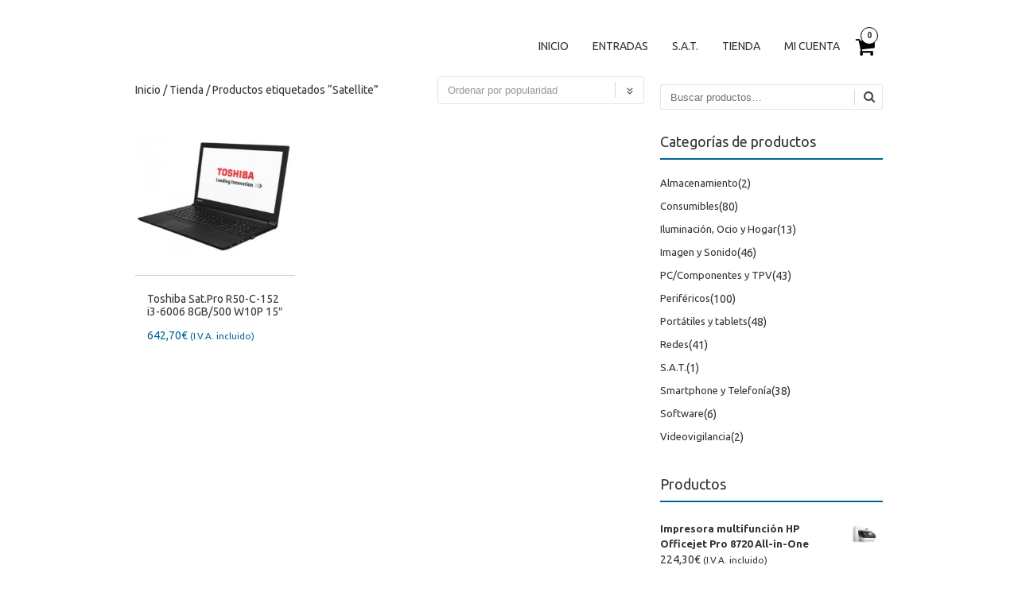

--- FILE ---
content_type: text/html; charset=UTF-8
request_url: http://www.vlloch.es/etiqueta-producto/satellite/
body_size: 13073
content:
<!DOCTYPE html>
<!--[if IE 7]><html class="ie ie7" lang="es"><![endif]-->
<!--[if IE 8]><html class="ie ie8" lang="es"><![endif]-->
<!--[if !(IE 7) | !(IE 8)  ]><!-->
<html lang="es">
<!--<![endif]-->
<head>
<meta charset="UTF-8" />

<link rel="profile" href="http://gmpg.org/xfn/11" />
<link rel="pingback" href="http://www.vlloch.es/xmlrpc.php" />
<!--[if lt IE 9]><script src="http://www.vlloch.es/wp-content/themes/fruitful/js/html5.js" type="text/javascript"></script><![endif]-->
<meta name='robots' content='index, follow, max-image-preview:large, max-snippet:-1, max-video-preview:-1' />

	<!-- This site is optimized with the Yoast SEO plugin v19.8 - https://yoast.com/wordpress/plugins/seo/ -->
	<title>Satellite archivos - Vlloch</title>
	<link rel="canonical" href="http://www.vlloch.es/etiqueta-producto/satellite/" />
	<meta property="og:locale" content="es_ES" />
	<meta property="og:type" content="article" />
	<meta property="og:title" content="Satellite archivos - Vlloch" />
	<meta property="og:url" content="http://www.vlloch.es/etiqueta-producto/satellite/" />
	<meta property="og:site_name" content="Vlloch" />
	<meta name="twitter:card" content="summary_large_image" />
	<script type="application/ld+json" class="yoast-schema-graph">{"@context":"https://schema.org","@graph":[{"@type":"CollectionPage","@id":"http://www.vlloch.es/etiqueta-producto/satellite/","url":"http://www.vlloch.es/etiqueta-producto/satellite/","name":"Satellite archivos - Vlloch","isPartOf":{"@id":"http://www.vlloch.es/#website"},"primaryImageOfPage":{"@id":"http://www.vlloch.es/etiqueta-producto/satellite/#primaryimage"},"image":{"@id":"http://www.vlloch.es/etiqueta-producto/satellite/#primaryimage"},"thumbnailUrl":"http://www.vlloch.es/wp-content/uploads/2017/12/PS571E-06M02SCE.jpg","breadcrumb":{"@id":"http://www.vlloch.es/etiqueta-producto/satellite/#breadcrumb"},"inLanguage":"es"},{"@type":"ImageObject","inLanguage":"es","@id":"http://www.vlloch.es/etiqueta-producto/satellite/#primaryimage","url":"http://www.vlloch.es/wp-content/uploads/2017/12/PS571E-06M02SCE.jpg","contentUrl":"http://www.vlloch.es/wp-content/uploads/2017/12/PS571E-06M02SCE.jpg","width":800,"height":800},{"@type":"BreadcrumbList","@id":"http://www.vlloch.es/etiqueta-producto/satellite/#breadcrumb","itemListElement":[{"@type":"ListItem","position":1,"name":"Portada","item":"http://www.vlloch.es/"},{"@type":"ListItem","position":2,"name":"Satellite"}]},{"@type":"WebSite","@id":"http://www.vlloch.es/#website","url":"http://www.vlloch.es/","name":"Vlloch","description":"","potentialAction":[{"@type":"SearchAction","target":{"@type":"EntryPoint","urlTemplate":"http://www.vlloch.es/?s={search_term_string}"},"query-input":"required name=search_term_string"}],"inLanguage":"es"}]}</script>
	<!-- / Yoast SEO plugin. -->


<link rel='dns-prefetch' href='//www.google.com' />
<link rel='dns-prefetch' href='//fonts.googleapis.com' />
<link rel="alternate" type="application/rss+xml" title="Vlloch &raquo; Feed" href="http://www.vlloch.es/feed/" />
<link rel="alternate" type="application/rss+xml" title="Vlloch &raquo; Feed de los comentarios" href="http://www.vlloch.es/comments/feed/" />
<link rel="alternate" type="application/rss+xml" title="Vlloch &raquo; Satellite Etiqueta Feed" href="http://www.vlloch.es/etiqueta-producto/satellite/feed/" />
<script type="text/javascript">
/* <![CDATA[ */
window._wpemojiSettings = {"baseUrl":"https:\/\/s.w.org\/images\/core\/emoji\/15.0.3\/72x72\/","ext":".png","svgUrl":"https:\/\/s.w.org\/images\/core\/emoji\/15.0.3\/svg\/","svgExt":".svg","source":{"concatemoji":"http:\/\/www.vlloch.es\/wp-includes\/js\/wp-emoji-release.min.js?ver=6.5.7"}};
/*! This file is auto-generated */
!function(i,n){var o,s,e;function c(e){try{var t={supportTests:e,timestamp:(new Date).valueOf()};sessionStorage.setItem(o,JSON.stringify(t))}catch(e){}}function p(e,t,n){e.clearRect(0,0,e.canvas.width,e.canvas.height),e.fillText(t,0,0);var t=new Uint32Array(e.getImageData(0,0,e.canvas.width,e.canvas.height).data),r=(e.clearRect(0,0,e.canvas.width,e.canvas.height),e.fillText(n,0,0),new Uint32Array(e.getImageData(0,0,e.canvas.width,e.canvas.height).data));return t.every(function(e,t){return e===r[t]})}function u(e,t,n){switch(t){case"flag":return n(e,"\ud83c\udff3\ufe0f\u200d\u26a7\ufe0f","\ud83c\udff3\ufe0f\u200b\u26a7\ufe0f")?!1:!n(e,"\ud83c\uddfa\ud83c\uddf3","\ud83c\uddfa\u200b\ud83c\uddf3")&&!n(e,"\ud83c\udff4\udb40\udc67\udb40\udc62\udb40\udc65\udb40\udc6e\udb40\udc67\udb40\udc7f","\ud83c\udff4\u200b\udb40\udc67\u200b\udb40\udc62\u200b\udb40\udc65\u200b\udb40\udc6e\u200b\udb40\udc67\u200b\udb40\udc7f");case"emoji":return!n(e,"\ud83d\udc26\u200d\u2b1b","\ud83d\udc26\u200b\u2b1b")}return!1}function f(e,t,n){var r="undefined"!=typeof WorkerGlobalScope&&self instanceof WorkerGlobalScope?new OffscreenCanvas(300,150):i.createElement("canvas"),a=r.getContext("2d",{willReadFrequently:!0}),o=(a.textBaseline="top",a.font="600 32px Arial",{});return e.forEach(function(e){o[e]=t(a,e,n)}),o}function t(e){var t=i.createElement("script");t.src=e,t.defer=!0,i.head.appendChild(t)}"undefined"!=typeof Promise&&(o="wpEmojiSettingsSupports",s=["flag","emoji"],n.supports={everything:!0,everythingExceptFlag:!0},e=new Promise(function(e){i.addEventListener("DOMContentLoaded",e,{once:!0})}),new Promise(function(t){var n=function(){try{var e=JSON.parse(sessionStorage.getItem(o));if("object"==typeof e&&"number"==typeof e.timestamp&&(new Date).valueOf()<e.timestamp+604800&&"object"==typeof e.supportTests)return e.supportTests}catch(e){}return null}();if(!n){if("undefined"!=typeof Worker&&"undefined"!=typeof OffscreenCanvas&&"undefined"!=typeof URL&&URL.createObjectURL&&"undefined"!=typeof Blob)try{var e="postMessage("+f.toString()+"("+[JSON.stringify(s),u.toString(),p.toString()].join(",")+"));",r=new Blob([e],{type:"text/javascript"}),a=new Worker(URL.createObjectURL(r),{name:"wpTestEmojiSupports"});return void(a.onmessage=function(e){c(n=e.data),a.terminate(),t(n)})}catch(e){}c(n=f(s,u,p))}t(n)}).then(function(e){for(var t in e)n.supports[t]=e[t],n.supports.everything=n.supports.everything&&n.supports[t],"flag"!==t&&(n.supports.everythingExceptFlag=n.supports.everythingExceptFlag&&n.supports[t]);n.supports.everythingExceptFlag=n.supports.everythingExceptFlag&&!n.supports.flag,n.DOMReady=!1,n.readyCallback=function(){n.DOMReady=!0}}).then(function(){return e}).then(function(){var e;n.supports.everything||(n.readyCallback(),(e=n.source||{}).concatemoji?t(e.concatemoji):e.wpemoji&&e.twemoji&&(t(e.twemoji),t(e.wpemoji)))}))}((window,document),window._wpemojiSettings);
/* ]]> */
</script>
<style id='wp-emoji-styles-inline-css' type='text/css'>

	img.wp-smiley, img.emoji {
		display: inline !important;
		border: none !important;
		box-shadow: none !important;
		height: 1em !important;
		width: 1em !important;
		margin: 0 0.07em !important;
		vertical-align: -0.1em !important;
		background: none !important;
		padding: 0 !important;
	}
</style>
<link rel='stylesheet' id='wp-block-library-css' href='http://www.vlloch.es/wp-includes/css/dist/block-library/style.min.css?ver=6.5.7' type='text/css' media='all' />
<link rel='stylesheet' id='wc-blocks-vendors-style-css' href='http://www.vlloch.es/wp-content/plugins/woo-gutenberg-products-block/build/wc-blocks-vendors-style.css?ver=8.7.4' type='text/css' media='all' />
<link rel='stylesheet' id='wc-blocks-style-css' href='http://www.vlloch.es/wp-content/plugins/woo-gutenberg-products-block/build/wc-blocks-style.css?ver=8.7.4' type='text/css' media='all' />
<link rel='stylesheet' id='ff-google-fonts-css' href='//fonts.googleapis.com/css?family=Raleway%3A400%2C500%2C700&#038;ver=071120180241' type='text/css' media='all' />
<link rel='stylesheet' id='ff-shortcodes-css' href='http://www.vlloch.es/wp-content/plugins/fruitful-shortcodes/fruitful-shortcodes-2.0.0/assets/css/front.css?ver=071120180241' type='text/css' media='all' />
<link rel='stylesheet' id='ff-fruitful_alert-css' href='http://www.vlloch.es/wp-content/plugins/fruitful-shortcodes/fruitful-shortcodes-2.0.0//assets/shared/fruitful_alert/css/styles.css?ver=071120180241' type='text/css' media='all' />
<link rel='stylesheet' id='ff-fruitful_btn-css' href='http://www.vlloch.es/wp-content/plugins/fruitful-shortcodes/fruitful-shortcodes-2.0.0//assets/shared/fruitful_btn/css/styles.css?ver=071120180241' type='text/css' media='all' />
<link rel='stylesheet' id='ff-fruitful_dbox-css' href='http://www.vlloch.es/wp-content/plugins/fruitful-shortcodes/fruitful-shortcodes-2.0.0//assets/shared/fruitful_dbox/css/styles.css?ver=071120180241' type='text/css' media='all' />
<link rel='stylesheet' id='ff-fruitful_pbar-css' href='http://www.vlloch.es/wp-content/plugins/fruitful-shortcodes/fruitful-shortcodes-2.0.0//assets/shared/fruitful_pbar/css/styles.css?ver=071120180241' type='text/css' media='all' />
<link rel='stylesheet' id='ff-shortcodes-grid-css' href='http://www.vlloch.es/wp-content/plugins/fruitful-shortcodes/fruitful-shortcodes-2.0.0/assets/libs/bootstrap/bootstrap-grid.min.css?ver=071120180241' type='text/css' media='all' />
<link rel='stylesheet' id='ff-fruitful_recent_posts-css' href='http://www.vlloch.es/wp-content/plugins/fruitful-shortcodes/fruitful-shortcodes-2.0.0//assets/shared/fruitful_recent_posts/css/styles.css?ver=071120180241' type='text/css' media='all' />
<link rel='stylesheet' id='slick-css' href='http://www.vlloch.es/wp-content/plugins/fruitful-shortcodes/fruitful-shortcodes-2.0.0/assets/libs/slick/slick.css?ver=071120180241' type='text/css' media='all' />
<link rel='stylesheet' id='ff-fruitful_recent_posts_slider-css' href='http://www.vlloch.es/wp-content/plugins/fruitful-shortcodes/fruitful-shortcodes-2.0.0//assets/shared/fruitful_recent_posts_slider/css/styles.css?ver=071120180241' type='text/css' media='all' />
<link rel='stylesheet' id='ff-fruitful_tabs-css' href='http://www.vlloch.es/wp-content/plugins/fruitful-shortcodes/fruitful-shortcodes-2.0.0//assets/shared/fruitful_tabs/css/styles.css?ver=071120180241' type='text/css' media='all' />
<style id='classic-theme-styles-inline-css' type='text/css'>
/*! This file is auto-generated */
.wp-block-button__link{color:#fff;background-color:#32373c;border-radius:9999px;box-shadow:none;text-decoration:none;padding:calc(.667em + 2px) calc(1.333em + 2px);font-size:1.125em}.wp-block-file__button{background:#32373c;color:#fff;text-decoration:none}
</style>
<style id='global-styles-inline-css' type='text/css'>
body{--wp--preset--color--black: #000000;--wp--preset--color--cyan-bluish-gray: #abb8c3;--wp--preset--color--white: #ffffff;--wp--preset--color--pale-pink: #f78da7;--wp--preset--color--vivid-red: #cf2e2e;--wp--preset--color--luminous-vivid-orange: #ff6900;--wp--preset--color--luminous-vivid-amber: #fcb900;--wp--preset--color--light-green-cyan: #7bdcb5;--wp--preset--color--vivid-green-cyan: #00d084;--wp--preset--color--pale-cyan-blue: #8ed1fc;--wp--preset--color--vivid-cyan-blue: #0693e3;--wp--preset--color--vivid-purple: #9b51e0;--wp--preset--gradient--vivid-cyan-blue-to-vivid-purple: linear-gradient(135deg,rgba(6,147,227,1) 0%,rgb(155,81,224) 100%);--wp--preset--gradient--light-green-cyan-to-vivid-green-cyan: linear-gradient(135deg,rgb(122,220,180) 0%,rgb(0,208,130) 100%);--wp--preset--gradient--luminous-vivid-amber-to-luminous-vivid-orange: linear-gradient(135deg,rgba(252,185,0,1) 0%,rgba(255,105,0,1) 100%);--wp--preset--gradient--luminous-vivid-orange-to-vivid-red: linear-gradient(135deg,rgba(255,105,0,1) 0%,rgb(207,46,46) 100%);--wp--preset--gradient--very-light-gray-to-cyan-bluish-gray: linear-gradient(135deg,rgb(238,238,238) 0%,rgb(169,184,195) 100%);--wp--preset--gradient--cool-to-warm-spectrum: linear-gradient(135deg,rgb(74,234,220) 0%,rgb(151,120,209) 20%,rgb(207,42,186) 40%,rgb(238,44,130) 60%,rgb(251,105,98) 80%,rgb(254,248,76) 100%);--wp--preset--gradient--blush-light-purple: linear-gradient(135deg,rgb(255,206,236) 0%,rgb(152,150,240) 100%);--wp--preset--gradient--blush-bordeaux: linear-gradient(135deg,rgb(254,205,165) 0%,rgb(254,45,45) 50%,rgb(107,0,62) 100%);--wp--preset--gradient--luminous-dusk: linear-gradient(135deg,rgb(255,203,112) 0%,rgb(199,81,192) 50%,rgb(65,88,208) 100%);--wp--preset--gradient--pale-ocean: linear-gradient(135deg,rgb(255,245,203) 0%,rgb(182,227,212) 50%,rgb(51,167,181) 100%);--wp--preset--gradient--electric-grass: linear-gradient(135deg,rgb(202,248,128) 0%,rgb(113,206,126) 100%);--wp--preset--gradient--midnight: linear-gradient(135deg,rgb(2,3,129) 0%,rgb(40,116,252) 100%);--wp--preset--font-size--small: 13px;--wp--preset--font-size--medium: 20px;--wp--preset--font-size--large: 36px;--wp--preset--font-size--x-large: 42px;--wp--preset--spacing--20: 0.44rem;--wp--preset--spacing--30: 0.67rem;--wp--preset--spacing--40: 1rem;--wp--preset--spacing--50: 1.5rem;--wp--preset--spacing--60: 2.25rem;--wp--preset--spacing--70: 3.38rem;--wp--preset--spacing--80: 5.06rem;--wp--preset--shadow--natural: 6px 6px 9px rgba(0, 0, 0, 0.2);--wp--preset--shadow--deep: 12px 12px 50px rgba(0, 0, 0, 0.4);--wp--preset--shadow--sharp: 6px 6px 0px rgba(0, 0, 0, 0.2);--wp--preset--shadow--outlined: 6px 6px 0px -3px rgba(255, 255, 255, 1), 6px 6px rgba(0, 0, 0, 1);--wp--preset--shadow--crisp: 6px 6px 0px rgba(0, 0, 0, 1);}:where(.is-layout-flex){gap: 0.5em;}:where(.is-layout-grid){gap: 0.5em;}body .is-layout-flex{display: flex;}body .is-layout-flex{flex-wrap: wrap;align-items: center;}body .is-layout-flex > *{margin: 0;}body .is-layout-grid{display: grid;}body .is-layout-grid > *{margin: 0;}:where(.wp-block-columns.is-layout-flex){gap: 2em;}:where(.wp-block-columns.is-layout-grid){gap: 2em;}:where(.wp-block-post-template.is-layout-flex){gap: 1.25em;}:where(.wp-block-post-template.is-layout-grid){gap: 1.25em;}.has-black-color{color: var(--wp--preset--color--black) !important;}.has-cyan-bluish-gray-color{color: var(--wp--preset--color--cyan-bluish-gray) !important;}.has-white-color{color: var(--wp--preset--color--white) !important;}.has-pale-pink-color{color: var(--wp--preset--color--pale-pink) !important;}.has-vivid-red-color{color: var(--wp--preset--color--vivid-red) !important;}.has-luminous-vivid-orange-color{color: var(--wp--preset--color--luminous-vivid-orange) !important;}.has-luminous-vivid-amber-color{color: var(--wp--preset--color--luminous-vivid-amber) !important;}.has-light-green-cyan-color{color: var(--wp--preset--color--light-green-cyan) !important;}.has-vivid-green-cyan-color{color: var(--wp--preset--color--vivid-green-cyan) !important;}.has-pale-cyan-blue-color{color: var(--wp--preset--color--pale-cyan-blue) !important;}.has-vivid-cyan-blue-color{color: var(--wp--preset--color--vivid-cyan-blue) !important;}.has-vivid-purple-color{color: var(--wp--preset--color--vivid-purple) !important;}.has-black-background-color{background-color: var(--wp--preset--color--black) !important;}.has-cyan-bluish-gray-background-color{background-color: var(--wp--preset--color--cyan-bluish-gray) !important;}.has-white-background-color{background-color: var(--wp--preset--color--white) !important;}.has-pale-pink-background-color{background-color: var(--wp--preset--color--pale-pink) !important;}.has-vivid-red-background-color{background-color: var(--wp--preset--color--vivid-red) !important;}.has-luminous-vivid-orange-background-color{background-color: var(--wp--preset--color--luminous-vivid-orange) !important;}.has-luminous-vivid-amber-background-color{background-color: var(--wp--preset--color--luminous-vivid-amber) !important;}.has-light-green-cyan-background-color{background-color: var(--wp--preset--color--light-green-cyan) !important;}.has-vivid-green-cyan-background-color{background-color: var(--wp--preset--color--vivid-green-cyan) !important;}.has-pale-cyan-blue-background-color{background-color: var(--wp--preset--color--pale-cyan-blue) !important;}.has-vivid-cyan-blue-background-color{background-color: var(--wp--preset--color--vivid-cyan-blue) !important;}.has-vivid-purple-background-color{background-color: var(--wp--preset--color--vivid-purple) !important;}.has-black-border-color{border-color: var(--wp--preset--color--black) !important;}.has-cyan-bluish-gray-border-color{border-color: var(--wp--preset--color--cyan-bluish-gray) !important;}.has-white-border-color{border-color: var(--wp--preset--color--white) !important;}.has-pale-pink-border-color{border-color: var(--wp--preset--color--pale-pink) !important;}.has-vivid-red-border-color{border-color: var(--wp--preset--color--vivid-red) !important;}.has-luminous-vivid-orange-border-color{border-color: var(--wp--preset--color--luminous-vivid-orange) !important;}.has-luminous-vivid-amber-border-color{border-color: var(--wp--preset--color--luminous-vivid-amber) !important;}.has-light-green-cyan-border-color{border-color: var(--wp--preset--color--light-green-cyan) !important;}.has-vivid-green-cyan-border-color{border-color: var(--wp--preset--color--vivid-green-cyan) !important;}.has-pale-cyan-blue-border-color{border-color: var(--wp--preset--color--pale-cyan-blue) !important;}.has-vivid-cyan-blue-border-color{border-color: var(--wp--preset--color--vivid-cyan-blue) !important;}.has-vivid-purple-border-color{border-color: var(--wp--preset--color--vivid-purple) !important;}.has-vivid-cyan-blue-to-vivid-purple-gradient-background{background: var(--wp--preset--gradient--vivid-cyan-blue-to-vivid-purple) !important;}.has-light-green-cyan-to-vivid-green-cyan-gradient-background{background: var(--wp--preset--gradient--light-green-cyan-to-vivid-green-cyan) !important;}.has-luminous-vivid-amber-to-luminous-vivid-orange-gradient-background{background: var(--wp--preset--gradient--luminous-vivid-amber-to-luminous-vivid-orange) !important;}.has-luminous-vivid-orange-to-vivid-red-gradient-background{background: var(--wp--preset--gradient--luminous-vivid-orange-to-vivid-red) !important;}.has-very-light-gray-to-cyan-bluish-gray-gradient-background{background: var(--wp--preset--gradient--very-light-gray-to-cyan-bluish-gray) !important;}.has-cool-to-warm-spectrum-gradient-background{background: var(--wp--preset--gradient--cool-to-warm-spectrum) !important;}.has-blush-light-purple-gradient-background{background: var(--wp--preset--gradient--blush-light-purple) !important;}.has-blush-bordeaux-gradient-background{background: var(--wp--preset--gradient--blush-bordeaux) !important;}.has-luminous-dusk-gradient-background{background: var(--wp--preset--gradient--luminous-dusk) !important;}.has-pale-ocean-gradient-background{background: var(--wp--preset--gradient--pale-ocean) !important;}.has-electric-grass-gradient-background{background: var(--wp--preset--gradient--electric-grass) !important;}.has-midnight-gradient-background{background: var(--wp--preset--gradient--midnight) !important;}.has-small-font-size{font-size: var(--wp--preset--font-size--small) !important;}.has-medium-font-size{font-size: var(--wp--preset--font-size--medium) !important;}.has-large-font-size{font-size: var(--wp--preset--font-size--large) !important;}.has-x-large-font-size{font-size: var(--wp--preset--font-size--x-large) !important;}
.wp-block-navigation a:where(:not(.wp-element-button)){color: inherit;}
:where(.wp-block-post-template.is-layout-flex){gap: 1.25em;}:where(.wp-block-post-template.is-layout-grid){gap: 1.25em;}
:where(.wp-block-columns.is-layout-flex){gap: 2em;}:where(.wp-block-columns.is-layout-grid){gap: 2em;}
.wp-block-pullquote{font-size: 1.5em;line-height: 1.6;}
</style>
<link rel='stylesheet' id='contact-form-7-css' href='http://www.vlloch.es/wp-content/plugins/contact-form-7/includes/css/styles.css?ver=5.6.4' type='text/css' media='all' />
<link rel='stylesheet' id='SFSIPLUSmainCss-css' href='http://www.vlloch.es/wp-content/plugins/ultimate-social-media-plus/css/sfsi-style.css?ver=3.5.5' type='text/css' media='all' />
<link rel='stylesheet' id='woocommerce-layout-css' href='http://www.vlloch.es/wp-content/plugins/woocommerce/assets/css/woocommerce-layout.css?ver=7.0.0' type='text/css' media='all' />
<link rel='stylesheet' id='woocommerce-smallscreen-css' href='http://www.vlloch.es/wp-content/plugins/woocommerce/assets/css/woocommerce-smallscreen.css?ver=7.0.0' type='text/css' media='only screen and (max-width: 768px)' />
<link rel='stylesheet' id='woocommerce-general-css' href='http://www.vlloch.es/wp-content/plugins/woocommerce/assets/css/woocommerce.css?ver=7.0.0' type='text/css' media='all' />
<style id='woocommerce-inline-inline-css' type='text/css'>
.woocommerce form .form-row .required { visibility: visible; }
</style>
<link rel='stylesheet' id='ie-style-css' href='http://www.vlloch.es/wp-content/themes/fruitful/woocommerce/ie.css?ver=6.5.7' type='text/css' media='all' />
<link rel='stylesheet' id='fn-box-style-css' href='http://www.vlloch.es/wp-content/themes/fruitful/js/fnBox/jquery.fancybox.css?ver=6.5.7' type='text/css' media='all' />
<link rel='stylesheet' id='fancy-select-css' href='http://www.vlloch.es/wp-content/themes/fruitful/css/fancySelect.css?ver=6.5.7' type='text/css' media='all' />
<link rel='stylesheet' id='woocommerce_prettyPhoto_css-css' href='http://www.vlloch.es/wp-content/plugins/woocommerce/assets/css/prettyPhoto.css?ver=7.0.0' type='text/css' media='all' />
<link rel='stylesheet' id='custom_fonts_6981e7acc03e4-css' href='http://fonts.googleapis.com/css?family=Ubuntu%3A400%2C300italic%2C400italic%2C500%2C500italic%2C700%2C700italic%2C300&#038;subset=latin%2Cgreek%2Clatin-ext%2Ccyrillic&#038;ver=6.5.7' type='text/css' media='all' />
<link rel='stylesheet' id='woo-style-css' href='http://www.vlloch.es/wp-content/themes/fruitful/woocommerce/woo.css?ver=6.5.7' type='text/css' media='all' />
<style id='woo-style-inline-css' type='text/css'>
.cart_image {color: #020202; }.num_of_product_cart {border-color: #020202; }.woocommerce table.my_account_orders .order-actions .button, .woocommerce-page table.my_account_orders .order-actions .button{background-color : #000000 !important; }.woocommerce table.my_account_orders .order-actions .button:hover, .woocommerce-page table.my_account_orders .order-actions .button:hover{background-color : #000000 !important; }.single-product #page .container .woo-loop-content{float:left}.single-product #page .container .woo-loop-sidebar{float:right}.single-product #page .container .woo-loop-sidebar #secondary{float:right}.woocommerce ul.products li.product .price ,.woocommerce-page ul.products li.product .price,body.woocommerce div.product span.price, body.woocommerce-page div.product span.price, body.woocommerce #content div.product span.price,body.woocommerce-page #content div.product span.price,body.woocommerce div.product p.price, body.woocommerce-page div.product p.price,body.woocommerce #content div.product p.price, body.woocommerce-page #content div.product p.price{color : #006699; }.woocommerce .woocommerce-message, .woocommerce-page .woocommerce-message{border-top:3px solid #000000;}.woocommerce .woocommerce-info, .woocommerce-page .woocommerce-info{border-top:3px solid #000000;}.single-product .woocommerce-message .button{background-color:#000000;}.single-product .woocommerce-message .button:hover{background-color:#000000;}.woocommerce ul.products li.product .price del, .woocommerce-page ul.products li.product .price del {color:rgba(145,145,145,.5); }.woocommerce .star-rating, .woocommerce-page .star-rating,.woocommerce p.stars a.star-1, .woocommerce p.stars a.star-2, .woocommerce p.stars a.star-3, .woocommerce p.stars a.star-4,.woocommerce p.stars a.star-5, .woocommerce-page p.stars a.star-1, .woocommerce-page p.stars a.star-2, .woocommerce-page p.stars a.star-3, .woocommerce-page p.stars a.star-4, .woocommerce-page p.stars a.star-5 { color:#333333; }.woocommerce p.stars a.star-1:hover, .woocommerce p.stars a.star-2:hover, .woocommerce p.stars a.star-3:hover, .woocommerce p.stars a.star-4:hover,.woocommerce p.stars a.star-5:hover, .woocommerce-page p.stars a.star-1:hover, .woocommerce-page p.stars a.star-2:hover, .woocommerce-page p.stars a.star-3:hover, .woocommerce-page p.stars a.star-4:hover, .woocommerce-page p.stars a.star-5:hover,.woocommerce .star-rating:hover, .woocommerce-page .star-rating:hover { color:#006699; }
</style>
<link rel='stylesheet' id='fontawesome-style-css' href='http://www.vlloch.es/wp-content/themes/fruitful/css/font-awesome.min.css?ver=6.5.7' type='text/css' media='all' />
<link rel='stylesheet' id='main-style-css' href='http://www.vlloch.es/wp-content/themes/fruitful/style.css?ver=6.5.7' type='text/css' media='all' />
<style id='main-style-inline-css' type='text/css'>
h1 {font-size : 27px; }h2 {font-size : 34px; }h3 {font-size : 18px; }h4 {font-size : 17px; }h5 {font-size : 14px; }h6 {font-size : 12px; }h1, h2, h3, h4, h5, h6 {font-family : Ubuntu, sans-serif; } .main-navigation a {font-family : Ubuntu, sans-serif; color : #333333; } .main-navigation ul:not(.sub-menu) > li > a, .main-navigation ul:not(.sub-menu) > li:hover > a { font-size : 14px;} .main-navigation {background-color : #ffffff; }#header_language_select a {font-family : Ubuntu, sans-serif;} body {font-size : 14px; font-family : Ubuntu, sans-serif; }body { background-color : #ffffff; }.page-container .container {background-color : #ffffff; } .head-container, .head-container.fixed{background-color : #ffffff; }.head-container {min-height : 80px; }.head-container {position : relative; }.main-navigation ul li.current_page_item a, .main-navigation ul li.current-menu-ancestor a, .main-navigation ul li.current-menu-item a, .main-navigation ul li.current-menu-parent a, .main-navigation ul li.current_page_parent a {background-color : #006699; }.main-navigation ul li.current_page_item a, .main-navigation ul li.current-menu-ancestor a, .main-navigation ul li.current-menu-item a, .main-navigation ul li.current-menu-parent a, .main-navigation ul li.current_page_parent a {color : #ffffff; } .main-navigation ul > li:hover>a {background-color : #006699; color : #ffffff; } #masthead .main-navigation ul > li > ul > li > a {background-color : #ffffff; color : #333333; } #masthead .main-navigation ul > li > ul > li:hover > a {background-color : #006699; color : #ffffff; } #masthead .main-navigation ul > li ul > li.current-menu-item > a {background-color : #006699; color : #ffffff; } #masthead div .main-navigation ul > li > ul > li > ul a {background-color : #ffffff; color : #333333; } #masthead div .main-navigation ul > li > ul > liul li:hover a {background-color : #006699; color : #ffffff; } #lang-select-block li ul li a{background-color : #ffffff; color : #333333;}#lang-select-block li ul li a:hover{background-color : #006699; color : #ffffff;}#lang-select-block li ul li.active a{background-color : #006699; color : #ffffff;}#header_language_select ul li.current > a { color : #333333; } #header_language_select { background-color : #ffffff; } #header_language_select ul li.current:hover > a { background-color : #006699;color : #ffffff;} body {color : #333333; } #page .container #secondary .widget h3.widget-title, #page .container #secondary .widget h1.widget-title, header.post-header .post-title{border-color : #006699; } body.single-product #page .related.products h2{border-bottom-color : #006699; } a {color : #333333; }#page .container #secondary>.widget_nav_menu>div>ul>li ul>li>a:before {color : #333333; }#page .container #secondary .widget ul li.cat-item a:before {color : #333333; }html[dir="rtl"] #page .container #secondary>.widget_nav_menu>div>ul>li ul>li>a:after {color : #333333; }html[dir="rtl"] #page .container #secondary .widget ul li.cat-item a:after {color : #333333; }a:hover {color : #006699; } #page .container #secondary>.widget_nav_menu li.current-menu-item>a {color : #006699; } #page .container #secondary>.widget_nav_menu>div>ul>li ul>li>a:hover:before,#page .container #secondary>.widget_nav_menu>div>ul>li ul>li.current-menu-item>a:before,#page .container #secondary>.widget_nav_menu>div>ul>li ul>li.current-menu-item>a:hover:before{color : #006699; }#page .container #secondary .widget ul li.current-cat>a,#page .container #secondary .widget ul li.cat-item ul li.current-cat a:before,#page .container #secondary .widget ul li.cat-item a:hover:before{color : #006699; }html[dir="rtl"] #page .container #secondary>.widget_nav_menu>div>ul>li ul>li>a:hover:after,html[dir="rtl"] #page .container #secondary>.widget_nav_menu>div>ul>li ul>li.current-menu-item>a:after,html[dir="rtl"] #page .container #secondary>.widget_nav_menu>div>ul>li ul>li.current-menu-item>a:hover:after{color : #006699; } html[dir="rtl"] #page .container #secondary .widget ul li.current-cat>a,html[dir="rtl"] #page .container #secondary .widget ul li.current-cat>a:after,html[dir="rtl"] #page .container #secondary .widget ul li.cat-item a:hover:after{color : #006699; } a:focus {color : #006699; } a:active{color : #006699; } .blog_post .date_of_post{background : none repeat scroll 0 0 #006699; } .blog_post .date_of_post{color : #ffffff; } button, input[type="button"], input[type="submit"], input[type="reset"], .wc-proceed-to-checkout a{background-color : #000000 !important; } body a.btn.btn-primary, body button.btn.btn-primary, body input[type="button"].btn.btn-primary , body input[type="submit"].btn.btn-primary {background-color : #000000 !important; }.nav-links.shop .pages-links .page-numbers, .nav-links.shop .nav-next a, .nav-links.shop .nav-previous a, .woocommerce .return-to-shop .button {background-color : #000000 !important; }button:hover, button:active, button:focus{background-color : #000000 !important; }input[type="button"]:hover, input[type="button"]:active, input[type="button"]:focus{background-color : #000000 !important; }input[type="submit"]:hover, input[type="submit"]:active, input[type="submit"]:focus, .wc-proceed-to-checkout a:focus, .wc-proceed-to-checkout a:hover, .wc-proceed-to-checkout a:active{background-color : #000000 !important; }input[type="reset"]:hover, input[type="reset"]:active, input[type="reset"]:focus{background-color : #000000 !important; }body a.btn.btn-primary:hover, body button.btn.btn-primary:hover, body input[type="button"].btn.btn-primary:hover , body input[type="submit"].btn.btn-primary:hover {background-color : #000000 !important; }.nav-links.shop .pages-links .page-numbers:hover, .nav-links.shop .nav-next a:hover, .nav-links.shop .nav-previous a:hover, .nav-links.shop .pages-links .page-numbers.current, .woocommerce .return-to-shop .button:hover {background-color : #000000 !important; }.social-icon>a>i{background:#333333}.social-icon>a>i{color:#ffffff}
</style>
<script type="text/javascript" src="http://www.vlloch.es/wp-includes/js/jquery/jquery.min.js?ver=3.7.1" id="jquery-core-js"></script>
<script type="text/javascript" src="http://www.vlloch.es/wp-includes/js/jquery/jquery-migrate.min.js?ver=3.4.1" id="jquery-migrate-js"></script>
<script type="text/javascript" src="http://www.vlloch.es/wp-content/themes/fruitful/js/fnBox/jquery.fancybox.pack.js?ver=20140525" id="fn-box-js"></script>
<script type="text/javascript" src="http://www.vlloch.es/wp-content/themes/fruitful/js/fancySelect.js?ver=20140525" id="fancy-select-js"></script>
<script type="text/javascript" src="http://www.vlloch.es/wp-content/themes/fruitful/js/mobile-dropdown.min.js?ver=20130930" id="resp-dropdown-js"></script>
<script type="text/javascript" id="init-js-extra">
/* <![CDATA[ */
var ThGlobal = {"ajaxurl":"http:\/\/www.vlloch.es\/wp-admin\/admin-ajax.php","is_fixed_header":"-1","mobile_menu_default_text":"Navegar a..."};
/* ]]> */
</script>
<script type="text/javascript" src="http://www.vlloch.es/wp-content/themes/fruitful/js/init.min.js?ver=20130930" id="init-js"></script>
<script type="text/javascript" src="http://www.vlloch.es/wp-content/themes/fruitful/js/small-menu-select.js?ver=20130930" id="small-menu-select-js"></script>
<link rel="https://api.w.org/" href="http://www.vlloch.es/wp-json/" /><link rel="alternate" type="application/json" href="http://www.vlloch.es/wp-json/wp/v2/product_tag/2180" /><link rel="EditURI" type="application/rsd+xml" title="RSD" href="http://www.vlloch.es/xmlrpc.php?rsd" />
<meta name="generator" content="WordPress 6.5.7" />
<meta name="generator" content="WooCommerce 7.0.0" />
	<script>
		window.addEventListener("sfsi_plus_functions_loaded", function() {
			var body = document.getElementsByTagName('body')[0];
			// console.log(body);
			body.classList.add("sfsi_plus_3.53");
		})
		// window.addEventListener('sfsi_plus_functions_loaded',function(e) {
		// 	jQuery("body").addClass("sfsi_plus_3.53")
		// });
		jQuery(document).ready(function(e) {
			jQuery("body").addClass("sfsi_plus_3.53")
		});

		function sfsi_plus_processfurther(ref) {
			var feed_id = '[base64]';
			var feedtype = 8;
			var email = jQuery(ref).find('input[name="email"]').val();
			var filter = /^([a-zA-Z0-9_\.\-])+\@(([a-zA-Z0-9\-])+\.)+([a-zA-Z0-9]{2,4})+$/;
			if ((email != "Enter your email") && (filter.test(email))) {
				if (feedtype == "8") {
					var url = "https://api.follow.it/subscription-form/" + feed_id + "/" + feedtype;
					window.open(url, "popupwindow", "scrollbars=yes,width=1080,height=760");
					return true;
				}
			} else {
				alert("Please enter email address");
				jQuery(ref).find('input[name="email"]').focus();
				return false;
			}
		}
	</script>
	<style>
		.sfsi_plus_subscribe_Popinner {
			width: 100% !important;
			height: auto !important;
			border: 1px solid #b5b5b5 !important;
			padding: 18px 0px !important;
			background-color: #ffffff !important;
		}

		.sfsi_plus_subscribe_Popinner form {
			margin: 0 20px !important;
		}

		.sfsi_plus_subscribe_Popinner h5 {
			font-family: Helvetica,Arial,sans-serif !important;

			font-weight: bold !important;
			color: #000000 !important;
			font-size: 16px !important;
			text-align: center !important;
			margin: 0 0 10px !important;
			padding: 0 !important;
		}

		.sfsi_plus_subscription_form_field {
			margin: 5px 0 !important;
			width: 100% !important;
			display: inline-flex;
			display: -webkit-inline-flex;
		}

		.sfsi_plus_subscription_form_field input {
			width: 100% !important;
			padding: 10px 0px !important;
		}

		.sfsi_plus_subscribe_Popinner input[type=email] {
			font-family: Helvetica,Arial,sans-serif !important;

			font-style: normal !important;
			color:  !important;
			font-size: 14px !important;
			text-align: center !important;
		}

		.sfsi_plus_subscribe_Popinner input[type=email]::-webkit-input-placeholder {
			font-family: Helvetica,Arial,sans-serif !important;

			font-style: normal !important;
			color:  !important;
			font-size: 14px !important;
			text-align: center !important;
		}

		.sfsi_plus_subscribe_Popinner input[type=email]:-moz-placeholder {
			/* Firefox 18- */
			font-family: Helvetica,Arial,sans-serif !important;

			font-style: normal !important;
			color:  !important;
			font-size: 14px !important;
			text-align: center !important;
		}

		.sfsi_plus_subscribe_Popinner input[type=email]::-moz-placeholder {
			/* Firefox 19+ */
			font-family: Helvetica,Arial,sans-serif !important;

			font-style: normal !important;
			color:  !important;
			font-size: 14px !important;
			text-align: center !important;
		}

		.sfsi_plus_subscribe_Popinner input[type=email]:-ms-input-placeholder {
			font-family: Helvetica,Arial,sans-serif !important;

			font-style: normal !important;
			color:  !important;
			font-size: 14px !important;
			text-align: center !important;
		}

		.sfsi_plus_subscribe_Popinner input[type=submit] {
			font-family: Helvetica,Arial,sans-serif !important;

			font-weight: bold !important;
			color: #000000 !important;
			font-size: 16px !important;
			text-align: center !important;
			background-color: #dedede !important;
		}
	</style>
	<meta name="follow.[base64]" content="a7Z3y3Ahv3Q2ZHFLWrAK"/><meta name="viewport" content="width=device-width" />	<noscript><style>.woocommerce-product-gallery{ opacity: 1 !important; }</style></noscript>
	<script type="text/javascript">jQuery(document).ready(function($) { });</script>		<style type="text/css" id="wp-custom-css">
			.woocommerce-page .related.products .products li{
	clear:none!important;
	margin-right:20px!important;
}

article .entry-content p {
	text-align: justify;
} 		</style>
		 
</head> 
<body class="archive tax-product_tag term-satellite term-2180 theme-fruitful sfsi_plus_actvite_theme_default woocommerce woocommerce-page woocommerce-no-js responsive elementor-default elementor-kit-26491">
	<div id="page-header" class="hfeed site">
				
					<div class="head-container">
						<div class="container">
							<div class="sixteen columns">
								<header id="masthead" class="site-header" role="banner">
																		<div data-originalstyle="center-pos" class="header-hgroup center-pos">  
										<a class="link-logo" href="http://www.vlloch.es/" title="" rel="home"><img class="logo" src="https://www.vlloch.es/wp-content/uploads/2018/02/Vlloch_es_azul_blanco_1600x80.png" width="" height="" alt=""/></a><a class="link-logo-retina" href="http://www.vlloch.es/" title="" rel="home"><img class="logo retina" src="https://www.vlloch.es/wp-content/uploads/2018/02/Vlloch_es_azul_blanco_1600x80.png" width="" height="" alt=""/></a>									</div>	
										
									<div data-originalstyle="right-pos" class="menu-wrapper right-pos">
																				<div class="cart-button">
						<a href="http://www.vlloch.es/carrito/" class="cart-contents">
							<div class="cart_image"></div> 
							<span class="num_of_product_cart">0</span>
						</a>
					</div>											
										<nav role="navigation" class="site-navigation main-navigation">
											<div class="menu-menu1-container"><ul id="menu-menu1" class="menu"><li id="menu-item-17179" class="menu-item menu-item-type-custom menu-item-object-custom menu-item-home menu-item-17179"><a href="https://www.vlloch.es/">Inicio</a></li>
<li id="menu-item-17180" class="menu-item menu-item-type-post_type menu-item-object-page menu-item-17180"><a href="http://www.vlloch.es/entradas/">Entradas</a></li>
<li id="menu-item-18181" class="menu-item menu-item-type-post_type menu-item-object-page menu-item-18181"><a href="http://www.vlloch.es/servicio-de-atencion-tecnica/">S.A.T.</a></li>
<li id="menu-item-18182" class="menu-item menu-item-type-post_type menu-item-object-page menu-item-18182"><a href="http://www.vlloch.es/tienda/">Tienda</a></li>
<li id="menu-item-17181" class="menu-item menu-item-type-post_type menu-item-object-page menu-item-17181"><a href="http://www.vlloch.es/mi-cuenta/">Mi cuenta</a></li>
</ul></div>										</nav><!-- .site-navigation .main-navigation -->
									</div>
								</header><!-- #masthead .site-header -->
							</div>
						</div>
					</div>
					
				</div><!-- .header-container -->
	
		
	<div id="page" class="page-container">		
		<div class="container">		
					
				<div class="sixteen columns"><div class="eleven columns woo-loop-content alpha prod_num_row-3"><div id="container"><div id="content" role="main"><nav class="woocommerce-breadcrumb"><a href="http://www.vlloch.es">Inicio</a>&nbsp;&#47;&nbsp;<a href="http://www.vlloch.es/tienda/">Tienda</a>&nbsp;&#47;&nbsp;Productos etiquetados &ldquo;Satellite&rdquo;</nav><header class="woocommerce-products-header">
			<h1 class="woocommerce-products-header__title page-title">Satellite</h1>
	
	</header>
<div class="woocommerce-notices-wrapper"></div><p class="woocommerce-result-count">
	Mostrando el único resultado</p>
<form class="woocommerce-ordering" method="get">
	<select name="orderby" class="orderby" aria-label="Pedido de la tienda">
					<option value="popularity"  selected='selected'>Ordenar por popularidad</option>
					<option value="rating" >Ordenar por puntuación media</option>
					<option value="date" >Ordenar por los últimos</option>
					<option value="price" >Ordenar por precio: bajo a alto</option>
					<option value="price-desc" >Ordenar por precio: alto a bajo</option>
			</select>
	<input type="hidden" name="paged" value="1" />
	</form>
<ul class="products columns-3">
<li class="product type-product post-5592 status-publish first instock product_cat-notebooks product_cat-portatiles product_cat-portatiles-y-tablets product_tag-2934 product_tag-i3-6006 product_tag-pro product_tag-ps571e-06m02sce product_tag-rc50-c-152 product_tag-satellite product_tag-toshiba product_tag-windows has-post-thumbnail taxable shipping-taxable purchasable product-type-simple">
	<a href="http://www.vlloch.es/tienda/portatiles-y-tablets/portatiles/notebooks/toshiba-sat-pro-r50-c-152-i3-6006-8gb-500-w10p-15/" class="woocommerce-LoopProduct-link woocommerce-loop-product__link"><img width="280" height="280" src="http://www.vlloch.es/wp-content/uploads/2017/12/PS571E-06M02SCE-280x280.jpg" class="attachment-woocommerce_thumbnail size-woocommerce_thumbnail" alt="" decoding="async" fetchpriority="high" srcset="http://www.vlloch.es/wp-content/uploads/2017/12/PS571E-06M02SCE-280x280.jpg 280w, http://www.vlloch.es/wp-content/uploads/2017/12/PS571E-06M02SCE-100x100.jpg 100w, http://www.vlloch.es/wp-content/uploads/2017/12/PS571E-06M02SCE-600x600.jpg 600w, http://www.vlloch.es/wp-content/uploads/2017/12/PS571E-06M02SCE-560x560.jpg 560w, http://www.vlloch.es/wp-content/uploads/2017/12/PS571E-06M02SCE-150x150.jpg 150w, http://www.vlloch.es/wp-content/uploads/2017/12/PS571E-06M02SCE-300x300.jpg 300w, http://www.vlloch.es/wp-content/uploads/2017/12/PS571E-06M02SCE-768x768.jpg 768w, http://www.vlloch.es/wp-content/uploads/2017/12/PS571E-06M02SCE.jpg 800w" sizes="(max-width: 280px) 100vw, 280px" /><h2 class="woocommerce-loop-product__title">Toshiba Sat.Pro R50-C-152 i3-6006 8GB/500 W10P 15&#8243;</h2>
	<span class="price"><span class="woocommerce-Price-amount amount"><bdi>642,70<span class="woocommerce-Price-currencySymbol">&euro;</span></bdi></span> <small class="woocommerce-price-suffix">(I.V.A. incluido)</small></span>
</a><a href="?add-to-cart=5592" data-quantity="1" class="button product_type_simple add_to_cart_button ajax_add_to_cart" data-product_id="5592" data-product_sku="PS571E-06M02SCE" aria-label="Añade &ldquo;Toshiba Sat.Pro R50-C-152 i3-6006 8GB/500 W10P 15&quot;&rdquo; a tu carrito" rel="nofollow">Añadir al carrito</a></li>
</ul>
<div class="nav-previous "></div><div class="pages-links"></div><div class="nav-next"></div></div></div></div><div class="five columns omega woo-loop-sidebar">		<div id="secondary" class="widget-area" role="complementary">
						<aside id="woocommerce_product_search-4" class="widget woocommerce widget_product_search"><form role="search" method="get" class="woocommerce-product-search" action="http://www.vlloch.es/">
            <label class="screen-reader-text" for="woocommerce-product-search-field-0"></label>
            <input type="search" id="woocommerce-product-search-field-0" class="search-field" placeholder="Buscar productos&hellip;" value="" name="s" />
            <input type="submit" value="Buscar" />
            <input type="hidden" name="post_type" value="product" />
        </form></aside><aside id="woocommerce_product_categories-3" class="widget woocommerce widget_product_categories"><h3 class="widget-title">Categorías de productos</h3><ul class="product-categories"><li class="cat-item cat-item-3571 cat-parent"><a href="http://www.vlloch.es/categoria-producto/almacenamiento/">Almacenamiento</a> <span class="count">(2)</span></li>
<li class="cat-item cat-item-16 cat-parent"><a href="http://www.vlloch.es/categoria-producto/consumibles/">Consumibles</a> <span class="count">(80)</span></li>
<li class="cat-item cat-item-114 cat-parent"><a href="http://www.vlloch.es/categoria-producto/iluminacion/">Iluminación, Ocio y Hogar</a> <span class="count">(13)</span></li>
<li class="cat-item cat-item-87 cat-parent"><a href="http://www.vlloch.es/categoria-producto/imagen-y-sonido/">Imagen y Sonido</a> <span class="count">(46)</span></li>
<li class="cat-item cat-item-12 cat-parent"><a href="http://www.vlloch.es/categoria-producto/pccomponentes-y-tpv/">PC/Componentes y TPV</a> <span class="count">(43)</span></li>
<li class="cat-item cat-item-21 cat-parent"><a href="http://www.vlloch.es/categoria-producto/perifericos/">Periféricos</a> <span class="count">(100)</span></li>
<li class="cat-item cat-item-8 cat-parent"><a href="http://www.vlloch.es/categoria-producto/portatiles-y-tablets/">Portátiles y tablets</a> <span class="count">(48)</span></li>
<li class="cat-item cat-item-36 cat-parent"><a href="http://www.vlloch.es/categoria-producto/redes/">Redes</a> <span class="count">(41)</span></li>
<li class="cat-item cat-item-710 cat-parent"><a href="http://www.vlloch.es/categoria-producto/s-a-t/">S.A.T.</a> <span class="count">(1)</span></li>
<li class="cat-item cat-item-43 cat-parent"><a href="http://www.vlloch.es/categoria-producto/smartphone-y-telefonia/">Smartphone y Telefonía</a> <span class="count">(38)</span></li>
<li class="cat-item cat-item-57 cat-parent"><a href="http://www.vlloch.es/categoria-producto/software/">Software</a> <span class="count">(6)</span></li>
<li class="cat-item cat-item-467 cat-parent"><a href="http://www.vlloch.es/categoria-producto/videovigilancia/">Videovigilancia</a> <span class="count">(2)</span></li>
</ul></aside><aside id="woocommerce_products-7" class="widget woocommerce widget_products"><h3 class="widget-title">Productos</h3><ul class="product_list_widget"><li>
	
	<a href="http://www.vlloch.es/tienda/perifericos/multifuncion/multifuncionmultifuncion-inyeccion-con-fax/hp-officejet-pro-8720-all-in-one/">
		<img width="280" height="280" src="http://www.vlloch.es/wp-content/uploads/2018/03/D9L19A-280x280.jpg" class="attachment-woocommerce_thumbnail size-woocommerce_thumbnail" alt="HP multifunción Officejet Pro 8720 All-in-One" decoding="async" loading="lazy" srcset="http://www.vlloch.es/wp-content/uploads/2018/03/D9L19A-280x280.jpg 280w, http://www.vlloch.es/wp-content/uploads/2018/03/D9L19A-100x100.jpg 100w, http://www.vlloch.es/wp-content/uploads/2018/03/D9L19A-600x600.jpg 600w, http://www.vlloch.es/wp-content/uploads/2018/03/D9L19A-150x150.jpg 150w, http://www.vlloch.es/wp-content/uploads/2018/03/D9L19A-300x300.jpg 300w, http://www.vlloch.es/wp-content/uploads/2018/03/D9L19A-768x768.jpg 768w, http://www.vlloch.es/wp-content/uploads/2018/03/D9L19A.jpg 800w" sizes="(max-width: 280px) 100vw, 280px" />		<span class="product-title">Impresora multifunción HP Officejet Pro 8720 All-in-One</span>
	</a>

				
	<span class="woocommerce-Price-amount amount"><bdi>224,30<span class="woocommerce-Price-currencySymbol">&euro;</span></bdi></span> <small class="woocommerce-price-suffix">(I.V.A. incluido)</small>
	</li>
<li>
	
	<a href="http://www.vlloch.es/tienda/iluminacion/iluminacion-iluminacion/iluminacion-a-led/omega-bombilla-led-vela-e14-5w-400lm-calida/">
		<img width="280" height="280" src="http://www.vlloch.es/wp-content/uploads/2017/05/OMELE14C-5W-280x280.jpg" class="attachment-woocommerce_thumbnail size-woocommerce_thumbnail" alt="" decoding="async" loading="lazy" srcset="http://www.vlloch.es/wp-content/uploads/2017/05/OMELE14C-5W-280x280.jpg 280w, http://www.vlloch.es/wp-content/uploads/2017/05/OMELE14C-5W-100x100.jpg 100w, http://www.vlloch.es/wp-content/uploads/2017/05/OMELE14C-5W-150x150.jpg 150w, http://www.vlloch.es/wp-content/uploads/2017/05/OMELE14C-5W-300x300.jpg 300w, http://www.vlloch.es/wp-content/uploads/2017/05/OMELE14C-5W-324x324.jpg 324w, http://www.vlloch.es/wp-content/uploads/2017/05/OMELE14C-5W.jpg 400w" sizes="(max-width: 280px) 100vw, 280px" />		<span class="product-title">Omega Bombilla LED Vela E14 5W 400lm Calida</span>
	</a>

				
	<span class="woocommerce-Price-amount amount"><bdi>3,57<span class="woocommerce-Price-currencySymbol">&euro;</span></bdi></span> <small class="woocommerce-price-suffix">(I.V.A. incluido)</small>
	</li>
<li>
	
	<a href="http://www.vlloch.es/tienda/perifericos/escaners/lectores-codigo-barras/honeywell-lector-codigo-de-barras-ms3580-quantum-t/">
		<img width="280" height="280" src="http://www.vlloch.es/wp-content/uploads/2017/10/MK3580-31A38-280x280.jpg" class="attachment-woocommerce_thumbnail size-woocommerce_thumbnail" alt="Léctor código de barras MS3580 Quantum" decoding="async" loading="lazy" srcset="http://www.vlloch.es/wp-content/uploads/2017/10/MK3580-31A38-280x280.jpg 280w, http://www.vlloch.es/wp-content/uploads/2017/10/MK3580-31A38-100x100.jpg 100w, http://www.vlloch.es/wp-content/uploads/2017/10/MK3580-31A38-140x140.jpg 140w, http://www.vlloch.es/wp-content/uploads/2017/10/MK3580-31A38-150x150.jpg 150w, http://www.vlloch.es/wp-content/uploads/2017/10/MK3580-31A38-300x300.jpg 300w, http://www.vlloch.es/wp-content/uploads/2017/10/MK3580-31A38.jpg 400w" sizes="(max-width: 280px) 100vw, 280px" />		<span class="product-title">Léctor código de barras Honeywell MS3580 Quantum T</span>
	</a>

				
	<span class="woocommerce-Price-amount amount"><bdi>248,10<span class="woocommerce-Price-currencySymbol">&euro;</span></bdi></span> <small class="woocommerce-price-suffix">(I.V.A. incluido)</small>
	</li>
<li>
	
	<a href="http://www.vlloch.es/tienda/smartphone-y-telefonia/accesorios-telefonia/cargadores/x-one-cargador-coche-usb-1a-2-1a-cable-usb-c/">
		<img width="280" height="280" src="http://www.vlloch.es/wp-content/uploads/2017/06/XONE194556-280x280.jpg" class="attachment-woocommerce_thumbnail size-woocommerce_thumbnail" alt="" decoding="async" loading="lazy" srcset="http://www.vlloch.es/wp-content/uploads/2017/06/XONE194556-280x280.jpg 280w, http://www.vlloch.es/wp-content/uploads/2017/06/XONE194556-100x100.jpg 100w, http://www.vlloch.es/wp-content/uploads/2017/06/XONE194556-600x600.jpg 600w, http://www.vlloch.es/wp-content/uploads/2017/06/XONE194556-560x560.jpg 560w, http://www.vlloch.es/wp-content/uploads/2017/06/XONE194556-150x150.jpg 150w, http://www.vlloch.es/wp-content/uploads/2017/06/XONE194556-300x300.jpg 300w, http://www.vlloch.es/wp-content/uploads/2017/06/XONE194556-768x768.jpg 768w, http://www.vlloch.es/wp-content/uploads/2017/06/XONE194556.jpg 800w" sizes="(max-width: 280px) 100vw, 280px" />		<span class="product-title">X-one Cargador Coche USB 1A / 2.1A + Cable USB C</span>
	</a>

				
	<span class="woocommerce-Price-amount amount"><bdi>5,09<span class="woocommerce-Price-currencySymbol">&euro;</span></bdi></span> <small class="woocommerce-price-suffix">(I.V.A. incluido)</small>
	</li>
<li>
	
	<a href="http://www.vlloch.es/tienda/imagen-y-sonido/audio/auricular-con-microfono/energy-sistem-auricular-inalambrico-6-truewireless/">
		<img width="280" height="280" src="http://www.vlloch.es/wp-content/uploads/2018/01/429219-280x280.jpg" class="attachment-woocommerce_thumbnail size-woocommerce_thumbnail" alt="Energy Sistem Auriculares Inalámbricos 6 TrueWireless" decoding="async" loading="lazy" srcset="http://www.vlloch.es/wp-content/uploads/2018/01/429219-280x280.jpg 280w, http://www.vlloch.es/wp-content/uploads/2018/01/429219-100x100.jpg 100w, http://www.vlloch.es/wp-content/uploads/2018/01/429219-600x600.jpg 600w, http://www.vlloch.es/wp-content/uploads/2018/01/429219-560x560.jpg 560w, http://www.vlloch.es/wp-content/uploads/2018/01/429219-150x150.jpg 150w, http://www.vlloch.es/wp-content/uploads/2018/01/429219-300x300.jpg 300w, http://www.vlloch.es/wp-content/uploads/2018/01/429219-768x768.jpg 768w, http://www.vlloch.es/wp-content/uploads/2018/01/429219.jpg 800w" sizes="(max-width: 280px) 100vw, 280px" />		<span class="product-title">Auriculares Inalámbricos Energy Sistem 6 TrueWireless</span>
	</a>

				
	<span class="woocommerce-Price-amount amount"><bdi>42,88<span class="woocommerce-Price-currencySymbol">&euro;</span></bdi></span> <small class="woocommerce-price-suffix">(I.V.A. incluido)</small>
	</li>
</ul></aside>		</div><!-- #secondary .widget-area -->
</div>				</div>
			</div>
		</div><!-- .page-container-->
		<footer id="colophon" class="site-footer" role="contentinfo">
			<div class="container">
				<div class="sixteen columns">
					<div class="site-info">
						<nofollow><b>Vlloch.es</b><br>
Museros (Valencia)<br>
info@vlloch.es<br>
</nofollow>					</div><!-- .site-info -->
					<div class="ff-social-icon social-icon"><a class="facebook" 	 title="facebook"	href="http://www.facebook.com/Vlloch" target="_blank"><i class="fa"></i></a><a class="rss" 		 title="rss"		href="http://www.vlloch.es/feed/" target="_blank"><i class="fa"></i></a><a class="instagram"	 title="instagram"	href="https://www.instagram.com/Vlloch/" target="_blank"><i class="fa"></i></a><a class="email" 	 title="email"		href="mailto:vllorens@vlloch.es"><i class="fa"></i></a></div>				</div>
			</div>
			<div id="back-top">
				<a rel="nofollow" href="#top" title="Volver arriba">&uarr;</a>
			</div>
		</footer><!-- #colophon .site-footer -->
	<!--WordPress Development by Fruitful Code-->
			<!-- Fruitful Shortcodes Custom Styles -->
			<style>
						</style>
					<!--facebook like and share js -->
		<div id="fb-root"></div>

		<script>
			(function(d, s, id) {
				var js, fjs = d.getElementsByTagName(s)[0];
				if (d.getElementById(id)) return;
				js = d.createElement(s);
				js.id = id;
				js.src = "//connect.facebook.net/es_ES/sdk.js#xfbml=1&version=v2.5";
				fjs.parentNode.insertBefore(js, fjs);
			}(document, 'script', 'facebook-jssdk'));
		</script>
	<div class="sfsiplus_footerLnk" style="margin: 0 auto;z-index:1000; absolute; text-align: center;"><a href="https://www.ultimatelysocial.com/usm-premium/?utm_source=usmplus_settings_page&utm_campaign=footer_credit_new&utm_medium=banner" target="_new">Social media & sharing icons </a> powered by UltimatelySocial</div><script>
	window.addEventListener('sfsi_plus_functions_loaded', function() {
		if (typeof sfsi_plus_responsive_toggle == 'function') {
			sfsi_plus_responsive_toggle(60000);
			// console.log('sfsi_plus_responsive_toggle');
		}
	})
</script>

<script type="application/ld+json">{"@context":"https:\/\/schema.org\/","@type":"BreadcrumbList","itemListElement":[{"@type":"ListItem","position":1,"item":{"name":"Inicio","@id":"http:\/\/www.vlloch.es"}},{"@type":"ListItem","position":2,"item":{"name":"Tienda","@id":"http:\/\/www.vlloch.es\/tienda\/"}},{"@type":"ListItem","position":3,"item":{"name":"Productos etiquetados &amp;ldquo;Satellite&amp;rdquo;","@id":"http:\/\/www.vlloch.es\/etiqueta-producto\/satellite\/"}}]}</script>	<script type="text/javascript">
		(function () {
			var c = document.body.className;
			c = c.replace(/woocommerce-no-js/, 'woocommerce-js');
			document.body.className = c;
		})();
	</script>
	<script type="text/javascript" src="http://www.vlloch.es/wp-content/plugins/fruitful-shortcodes/fruitful-shortcodes-2.0.0/assets/js/front.min.js?ver=071120180241" id="ff-shortcodes-js"></script>
<script type="text/javascript" src="http://www.vlloch.es/wp-content/plugins/fruitful-shortcodes/fruitful-shortcodes-2.0.0//assets/shared/fruitful_alert/js/scripts.min.js?ver=071120180241" id="ff-fruitful_alert-js"></script>
<script type="text/javascript" src="http://www.vlloch.es/wp-content/plugins/fruitful-shortcodes/fruitful-shortcodes-2.0.0/assets/libs/wow/wow.min.js?ver=071120180241" id="wow-js"></script>
<script type="text/javascript" src="http://www.vlloch.es/wp-content/plugins/fruitful-shortcodes/fruitful-shortcodes-2.0.0//assets/shared/fruitful_pbar/js/scripts.min.js?ver=071120180241" id="ff-fruitful_pbar-js"></script>
<script type="text/javascript" src="http://www.vlloch.es/wp-content/plugins/fruitful-shortcodes/fruitful-shortcodes-2.0.0/assets/libs/slick/slick.min.js?ver=071120180241" id="slick-js"></script>
<script type="text/javascript" src="http://www.vlloch.es/wp-content/plugins/fruitful-shortcodes/fruitful-shortcodes-2.0.0//assets/shared/fruitful_recent_posts_slider/js/scripts.min.js?ver=071120180241" id="ff-fruitful_recent_posts_slider-js"></script>
<script type="text/javascript" src="http://www.vlloch.es/wp-content/plugins/fruitful-shortcodes/fruitful-shortcodes-2.0.0//assets/shared/fruitful_tabs/js/scripts.min.js?ver=071120180241" id="ff-fruitful_tabs-js"></script>
<script type="text/javascript" src="http://www.vlloch.es/wp-content/plugins/contact-form-7/includes/swv/js/index.js?ver=5.6.4" id="swv-js"></script>
<script type="text/javascript" id="contact-form-7-js-extra">
/* <![CDATA[ */
var wpcf7 = {"api":{"root":"http:\/\/www.vlloch.es\/wp-json\/","namespace":"contact-form-7\/v1"},"cached":"1"};
/* ]]> */
</script>
<script type="text/javascript" src="http://www.vlloch.es/wp-content/plugins/contact-form-7/includes/js/index.js?ver=5.6.4" id="contact-form-7-js"></script>
<script type="text/javascript" src="http://www.vlloch.es/wp-includes/js/jquery/ui/core.min.js?ver=1.13.2" id="jquery-ui-core-js"></script>
<script type="text/javascript" src="http://www.vlloch.es/wp-content/plugins/ultimate-social-media-plus/js/shuffle/modernizr.custom.min.js?ver=6.5.7" id="SFSIPLUSjqueryModernizr-js"></script>
<script type="text/javascript" id="SFSIPLUSCustomJs-js-extra">
/* <![CDATA[ */
var sfsi_plus_ajax_object = {"ajax_url":"http:\/\/www.vlloch.es\/wp-admin\/admin-ajax.php","plugin_url":"http:\/\/www.vlloch.es\/wp-content\/plugins\/ultimate-social-media-plus\/","rest_url":"http:\/\/www.vlloch.es\/wp-json\/"};
var sfsi_plus_links = {"admin_url":"http:\/\/www.vlloch.es\/wp-admin\/","plugin_dir_url":"http:\/\/www.vlloch.es\/wp-content\/plugins\/ultimate-social-media-plus\/","rest_url":"http:\/\/www.vlloch.es\/wp-json\/","pretty_perma":"yes"};
/* ]]> */
</script>
<script type="text/javascript" src="http://www.vlloch.es/wp-content/plugins/ultimate-social-media-plus/js/custom.js?ver=3.5.5" id="SFSIPLUSCustomJs-js"></script>
<script type="text/javascript" src="http://www.vlloch.es/wp-content/plugins/woocommerce/assets/js/jquery-blockui/jquery.blockUI.min.js?ver=2.7.0-wc.7.0.0" id="jquery-blockui-js"></script>
<script type="text/javascript" id="wc-add-to-cart-js-extra">
/* <![CDATA[ */
var wc_add_to_cart_params = {"ajax_url":"\/wp-admin\/admin-ajax.php","wc_ajax_url":"\/?wc-ajax=%%endpoint%%","i18n_view_cart":"Ver carrito","cart_url":"http:\/\/www.vlloch.es\/carrito\/","is_cart":"","cart_redirect_after_add":"no"};
/* ]]> */
</script>
<script type="text/javascript" src="http://www.vlloch.es/wp-content/plugins/woocommerce/assets/js/frontend/add-to-cart.min.js?ver=7.0.0" id="wc-add-to-cart-js"></script>
<script type="text/javascript" src="http://www.vlloch.es/wp-content/plugins/woocommerce/assets/js/js-cookie/js.cookie.min.js?ver=2.1.4-wc.7.0.0" id="js-cookie-js"></script>
<script type="text/javascript" id="woocommerce-js-extra">
/* <![CDATA[ */
var woocommerce_params = {"ajax_url":"\/wp-admin\/admin-ajax.php","wc_ajax_url":"\/?wc-ajax=%%endpoint%%"};
/* ]]> */
</script>
<script type="text/javascript" src="http://www.vlloch.es/wp-content/plugins/woocommerce/assets/js/frontend/woocommerce.min.js?ver=7.0.0" id="woocommerce-js"></script>
<script type="text/javascript" id="wc-cart-fragments-js-extra">
/* <![CDATA[ */
var wc_cart_fragments_params = {"ajax_url":"\/wp-admin\/admin-ajax.php","wc_ajax_url":"\/?wc-ajax=%%endpoint%%","cart_hash_key":"wc_cart_hash_61dfbd241a0df3917d06666b4afaef68","fragment_name":"wc_fragments_61dfbd241a0df3917d06666b4afaef68","request_timeout":"5000"};
/* ]]> */
</script>
<script type="text/javascript" src="http://www.vlloch.es/wp-content/plugins/woocommerce/assets/js/frontend/cart-fragments.min.js?ver=7.0.0" id="wc-cart-fragments-js"></script>
<script type="text/javascript" src="http://www.vlloch.es/wp-content/plugins/woocommerce/assets/js/prettyPhoto/jquery.prettyPhoto.min.js?ver=3.1.6-wc.7.0.0" id="prettyPhoto-js"></script>
<script type="text/javascript" src="http://www.vlloch.es/wp-content/plugins/woocommerce/assets/js/prettyPhoto/jquery.prettyPhoto.init.min.js?ver=7.0.0" id="prettyPhoto-init-js"></script>
<script type="text/javascript" src="https://www.google.com/recaptcha/api.js?render=6LdMkoAUAAAAAJDGyqecioAZPuPRcGUTfI8fQspr&amp;ver=3.0" id="google-recaptcha-js"></script>
<script type="text/javascript" src="http://www.vlloch.es/wp-includes/js/dist/vendor/wp-polyfill-inert.min.js?ver=3.1.2" id="wp-polyfill-inert-js"></script>
<script type="text/javascript" src="http://www.vlloch.es/wp-includes/js/dist/vendor/regenerator-runtime.min.js?ver=0.14.0" id="regenerator-runtime-js"></script>
<script type="text/javascript" src="http://www.vlloch.es/wp-includes/js/dist/vendor/wp-polyfill.min.js?ver=3.15.0" id="wp-polyfill-js"></script>
<script type="text/javascript" id="wpcf7-recaptcha-js-extra">
/* <![CDATA[ */
var wpcf7_recaptcha = {"sitekey":"6LdMkoAUAAAAAJDGyqecioAZPuPRcGUTfI8fQspr","actions":{"homepage":"homepage","contactform":"contactform"}};
/* ]]> */
</script>
<script type="text/javascript" src="http://www.vlloch.es/wp-content/plugins/contact-form-7/modules/recaptcha/index.js?ver=5.6.4" id="wpcf7-recaptcha-js"></script>
</body>
</html>